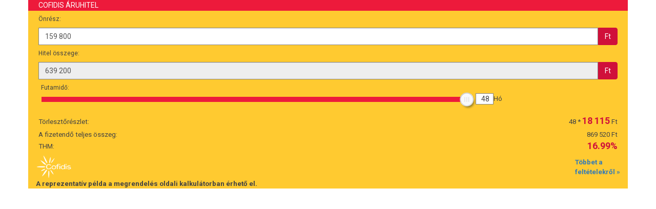

--- FILE ---
content_type: text/html; charset=utf-8
request_url: https://www.cofidis.hu/calculatorweb/wcalc_eles/webkalk/index.php?shopId=12625&barem=206&amount=799000&pre_evaluation=0&size=small&color=yellow
body_size: 21173
content:
<!DOCTYPE html>
<html>
<head lang="en">
    <meta charset="UTF-8" />
    <meta http-equiv="X-UA-Compatible" content="IE=edge" />
    <meta name="viewport" content="width=device-width, initial-scale=1" />
    <meta name="description" content="" />
    <meta name="author" content="" />

    <title>Cofidis kalkulátor</title>

    <link rel="stylesheet" href="css/combined.css" />
    <script src="js/combined.min.js"></script>


    <!--
        <link rel="stylesheet" href="css/jquery-ui.css" />
        <link rel="stylesheet" href="theme/bootstrap/css/bootstrap.min.css" />
        <link rel="stylesheet" href="theme/bootstrap/css/bootstrap-theme.min.css" />
        <link rel="stylesheet" href="css/style.css?ewrwe" />

        <script src="js/jquery-1.10.2.min.js"></script>
        <script src="js/jquery-ui.min.js"></script>
        <script src="js/idle-timer.js"></script>
        <script src="theme/bootstrap/js/bootstrap.min.js"></script>
        <script src="js/jquery.ui.touch-punch.min.js"></script>
        <script src="js/jquery.input_formatter.js"></script>
        <script src="js/site.js?ssddd"></script>
    -->

    <script type="text/javascript">

        function closePopup() {
            $("#popup").hide();
            return false;
        }


        

        function clearInp(){
                    }


        $().ready(function() {

            /*
                console.log('DOM Ready');

                let birthday_limit = new Date('1900-01-01 00:00:00');
                //console.log(birthday_limit);

                $('#birthdate').on( "change", function() {

                    //console.log('Val:',$('#birthdate').val());

                    if ($('#birthdate').val() == '0000-00-00' || $('#birthdate').val().substr(0,4) == '0000') {
                        //console.log('Nulla!');
                        alert('Hibás dátum!');
                        $(this).datepicker('setDate', new Date('1922-01-01 00:00:00'));
                        return;
                    }

                    //console.log('onChange');
                    let birthdate = $(this).datepicker( "getDate" );
                    //console.log(birthdate);

                    if (birthdate < birthday_limit) {
                        //console.log('Smaller');
                        alert('Hibás dátum!');
                        $(this).datepicker('setDate', new Date('1922-01-01 00:00:00'));
                        return;
                    } else {
                        //console.log('Larger');
                        return;
                    }
                });


                $('#btnCallBack').on( "click", function() {
                    //console.log('clicked');
                    $('#btnCallBack').attr('disabled', true);
                    $('#btnCallBack').text('Kérjük várjon pár másodpercet!');

                    setTimeout(function() {
                        $('#btnCallBack').attr('disabled', false);
                        $('#btnCallBack').text('HITELIGÉNYLÉS TELEFONON');
                    }, 5000);
                });

                $('#btnEcomm').on( "click", function() {
                    //console.log('clicked');
                    $('#btnCallBack').attr('disabled', true);
                    $('#btnCallBack').text('Kérjük várjon pár másodpercet!');

                    setTimeout(function() {
                        $('#btnCallBack').attr('disabled', false);
                        $('#btnCallBack').text('HITELIGÉNYLÉS TELEFONON');
                    }, 5000);
                }); */

                CofKalkulator.init({
                    'mod' : 'NFOIS',
                    'amount' : 799000,
                    'onresz' : 0,
                    'amountMax' : 1500000,
                    'downpayment' : 0,
                    'stepValues' : '[{"minAmount" : 50000, "maxAmount" : 1500000, "duration" : [10, 12, 15], "THM" : {"10" : "0.3999", "12" : "0.3874", "15" : "0.3478"}, "kamat" : {"10" : "0.3999", "12" : "0.3874", "15" : "0.3478"}, "minDv" : 600001, "minDP" : 20, "szimpla" : 0.0015, "extra" : 0.0025, "silver" : 0.0023}, {"minAmount" : 100000, "maxAmount" : 1500000, "duration" : [18, 24, 29, 36, 48], "THM" : {"18" : "0.2842", "24" : "0.2354", "29" : "0.2199", "36" : "0.1999", "48" : "0.1699"}, "kamat" : {"18" : "0.2842", "24" : "0.2354", "29" : "0.2199", "36" : "0.1999", "48" : "0.1699"}, "minDv" : 600001, "minDP" : 20, "szimpla" : 0.0015, "extra" : 0.0025, "silver" : 0.0023}]',
                    'prefTHM' : '',
                    'prefMTH' : '',
                    'downenable' : '1'

                });



                $('#cofisunlink').bind('click', function(e){
                    e.preventDefault();
                });
                                window.setTimeout("clearInp()", 100);

                $("#pop").click(function(){
                    $("#popup").hide();
                });

                var timeout = 30000;

                $(document).bind("idle.idleTimer", function(){
                    $("#popup").show();
                });

                $(document).bind("active.idleTimer", function(){
                });

                $.idleTimer(timeout);

                // correct the page
                $('#timeout').text(timeout/1000);

                /* phone kontroll------------------------------------------------------------------*/



                $("#phone").keyup(function()  {

                    var av = [];
                    var sv0 = ['060'];
                    var sv1 = ['06'];
                    var sv2 = ['0','1','2','3','4','5','6','7','8','9'];
                    var sv3 = [];
                    var sv = ['061'];
                    var sm = ['0620','0630','0631','0650','0660','0670'];
                    av.push(this.value.replace(/\D/g, ""));
                    var n = 0;

                    this.value = this.value.replace(/\D/g, "");

                    if(this.value.replace(/\D/g, "").substring(0,2) != sv1){

                        this.value = '06';
                        $("#phone").css("border-color", "red");
                        $("#phone").css("border-width", "3px");
                    }

                    /*  0600,0601,0602    */

                    for(var i = 0; i < sv1.length; i++){

                        for(var y = 0; y < sv2.length; y++){

                            for(var z = 0; z < sv2.length; z++){

                                sv3.push(sv1[0].concat(sv2[y],sv2[z]));
                            };
                        };
                    };

                    for(var i = 0; i < sv.length; i++){

                        for(var z = 0; z < sv3.length; z++){

                            if((sv[i] == sv3[z].substring(0,3)) && (sv[i]== this.value.replace(/\D/g, "").substring(0,3))){

                                this.maxLength = 10;
                                n = 1;

                                if(this.value.replace(/\D/g, "").length < 10){

                                    $("#phone").css("border-color", "red");
                                    $("#phone").css("border-width", "3px");

                                }else{

                                    $("#phone").css("border-color", "green");
                                    $("#phone").css("border-width", "medium");
                                }

                            };
                        };
                    };

                    if(this.value.replace(/\D/g, "").length >= 4) {

                        for (var i = 0; i < sm.length; i++) {

                            for (var z = 0; z < sv3.length; z++) {

                                if ((sm[i] == sv3[z].substring(0, 4)) && (sm[i] == this.value.replace(/\D/g, "").substring(0, 4))) {

                                    this.maxLength = 11;
                                    n = 2;

                                    if(this.value.replace(/\D/g, "").length < 11){

                                        $("#phone").css("border-color", "red");
                                        $("#phone").css("border-width", "3px");

                                    }else{

                                        $("#phone").css("border-color", "green");
                                        $("#phone").css("border-width", "medium");
                                    }


                                };
                            };
                        };

                        var t1 = this.value.replace(/\D/g, "").substring(0, 4);
                        var t2 = t1.charAt(t1.length - 1);


                        for (var i = 0; i < sv3.length; i++) {

                            if ((sv3[i].substring(0, 4) == this.value.substring(0, 4)) && (t2 != '0') && (t1.substring(0, 3) != sv)) {

                                this.maxLength = 11;
                                n = 1;

                                if(this.value.replace(/\D/g, "").length < 11){

                                    $("#phone").css("border-color", "red");
                                    $("#phone").css("border-width", "3px");

                                }else{

                                    $("#phone").css("border-color", "green");
                                    $("#phone").css("border-width", "medium");
                                }
                            }
                            ;

                        }
                        ;

                        if(this.value.replace(/\D/g, "").substring(0,3) == sv0){

                            this.value = '06';
                            $("#phone").css("border-color", "red");
                            $("#phone").css("border-width", "3px");
                        }


                        if (n == 0) {

                            this.value.replace(/\D/g, "") = "06";
                            $("#phone").css("border-color", "red");
                            $("#phone").css("border-width", "3px");

                        }


                    };
                });




                /* phone kontroll end------------------------------------------------------------------*/
//30p
                

            }
        )

    </script>
    <style>
        #btnEcomm {
            text-transform: uppercase;
            margin-right: 10px;
            background: #ef193b;
            border-radius:160px;
            color: #fff;
            border: #ef193b;
            margin-top: 5px;
        }
        #btnCallBack {
            text-transform: uppercase;
            margin-right: 10px;
            background: #ef193b;
            border-radius:160px;
            color: #fff;
            border: #ef193b;
            margin-top: 5px;
        }

    </style>
    <link href='https://fonts.googleapis.com/css?family=Roboto:400,100,100italic,300,300italic,400italic,500,500italic,700,700italic,900,900italic&subset=latin,latin-ext' rel='stylesheet' type='text/css'>
</head>
<body>


    <form action="redirshop.php" id="tout" method="post" />
    <input type="hidden" id="ido" name="ido" value="tullepes" />
    <input type="hidden" name="partner_id" value="12625" />
    <input type="hidden" name="order_id" value="" />
    <input type="hidden" name="shop_email" value="" />
    </form>


        <div class="container cof_small_calc_yellow">
        <div class="row cof_header_yellow"">
        <h1 style="font-size: 14px; color: #FFFFFF; padding: 3px 0 3px 20px;">Cofidis áruhitel</h1>
    </div>
    <div class="row">
        <div class="col-lg-12 col-md-12 col-sm-12" style="padding: 0">

            <form class="form-horizontal form-pricing" role="form" autocomplete="off">
                                <div class="col-lg-4 col-md-4 col-xs-12" style="display: none;">
                    <h3>Termék ára:</h3>
                    <div class="input-group">
                        <input type="text" class="form-control" readonly="readonly" name="termekosszeg" id="termeksszeg" value="799 000" aria-describedby="termekosszegaddon" autocomplete="off" />
                        <span class="input-group-addon" id="termekosszegaddon"> Ft</span>
                    </div>
                </div>
                <div class="col-lg-12" style="padding: 0 5px;">
                    <h3>Önrész:</h3>
                    <div class="input-group">
                        <input type="text" class="form-control" name="onresz"  id="onresz" value="0" aria-describedby="onreszaddon" autocomplete="off" />
                        <span class="input-group-addon" id="onreszaddon"> Ft</span>
                    </div>
                </div>
                <div class="col-lg-12" style="padding: 0 5px; display: block;">
                    <h3>Hitel összege:</h3>
                    <div class="input-group">
                        <input type="text" class="form-control" readonly="readonly" name="hitelosszeg" id="hitelosszeg" value="" aria-describedby="hitelosszegaddon" autocomplete="off" />
                        <span class="input-group-addon" id="hitelosszegaddon"> Ft</span>
                    </div>
                </div>
                <div class="row" style="padding: 0 10px;">
                    <div class="col-xs-9 col-sm-9 col-md-9 col-lg-9">
                        <div class="form-group">
                            <h3>Futamidő: <span id="fhonap" style="display: none;"></span></h3>
                            <div id="slider"></div>
                        </div>
                    </div>
                    <div class="col-xs-3 col-sm-3 col-md-3 col-lg-3 text-right" style="padding: 0 10px 0 0; margin: 0px;">
                        <div style="margin-top: 27px; border: 1px solid #858585; background-color: #FFFFFF; width: 35px; padding-right: 7px; float: left;">
                            <span id="fhonapIntV"></span>
                        </div>
                        <div style="float: left; margin-top: 28px;">Hó</div>
                    </div>
                </div>
                <div>&nbsp;</div>
                <div class="row" style="padding: 0 20px 5px 20px;">
                    <div class="col-xs-7 col-sm-7 col-md-7 col-lg-7 text-left" style="padding: 5px 0 0 0;">Törlesztőrészlet:</div>
                    <div class="col-xs-5 col-sm-5 col-md-5 col-lg-5 text-right" style="padding: 0;"><span id="fhonapInt"></span> * <span id="torlesztoosszegText">0</span> Ft</div>
                </div>
                <div class="row" style="padding: 0 20px 0 20px;">
                    <div class="col-xs-7 col-sm-7 col-md-7 col-lg-7 text-left" style="padding: 0;">A fizetendő teljes összeg:</div>
                    <div class="col-xs-5 col-sm-5 col-md-5 col-lg-5 text-right" style="padding: 0;"><span id="TotalValue"></span></div>
                </div>
                <!--<div class="row" style="padding: 0 20px 0 20px;">
                    <div class="col-xs-7 col-sm-7 col-md-7 col-lg-7 text-left" style="padding: 0;">A hitel teljes díja:</div>
                    <div class="col-xs-5 col-sm-5 col-md-5 col-lg-5 text-right" style="padding: 0;"><span id="HTValue"></span></div>
                </div>-->
                <div class="row" style="padding: 0 20px 0 20px;">
                    <div class="col-xs-7 col-sm-7 col-md-7 col-lg-7 text-left" style="padding: 4px 0 0 0;">THM:</div>
                    <div class="col-xs-5 col-sm-5 col-md-5 col-lg-5 text-right" style="padding: 0;"><span id="THMValue"></span></div>
                </div>
                <input style="display: none;" type="radio" name="biztositas" value="nincs">
                <div><input id="sliderValue" type="hidden" /></div>
                <div>
                    <div style="float: left;"><img src="[data-uri]" style="width: 70px; padding-top: 5px;" /></div>
                    <div style="float: right; padding-top: 10px;"><a href="https://www.cofidis.hu/calculatorweb/wcalc_eles/webkalk/leiras/?shopId=12625" target="_blank">Többet a<br/>feltételekről&nbsp;&raquo;</a></div>
                </div>
                <div style="clear: both"></div>
                <div class="reppelda"><strong>A reprezentatív példa a megrendelés oldali kalkulátorban érhető el.</strong></div>
                <div class="reppelda"></div>
            </form>
                    </div>
    </div>
    </div>
            


</body>
</html>
